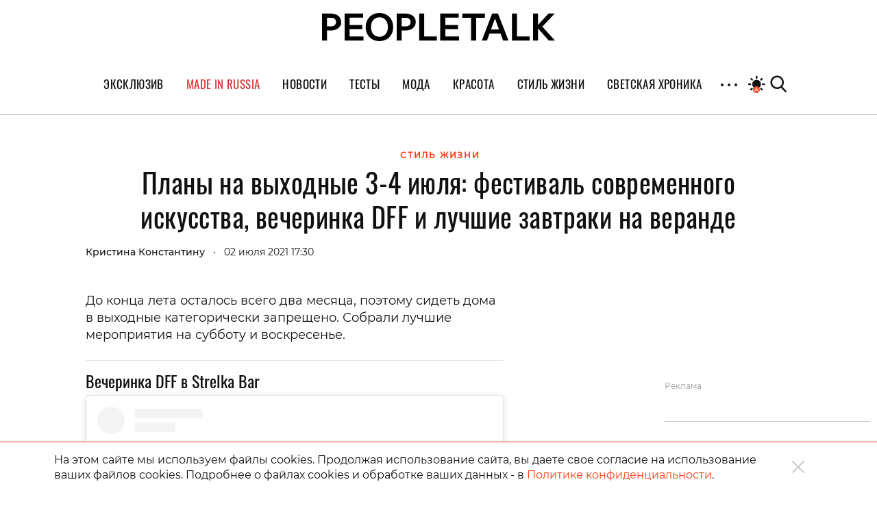

--- FILE ---
content_type: image/svg+xml
request_url: https://st.peopletalk.ru/wp-content/themes/peopletalk2019/dist/img/icons/social/telegram.svg
body_size: 399
content:
<?xml version="1.0" encoding="UTF-8"?>
<svg width="24px" height="24px" viewBox="0 0 24 24" version="1.1" xmlns="http://www.w3.org/2000/svg" xmlns:xlink="http://www.w3.org/1999/xlink">
    <!-- Generator: Sketch 60 (88103) - https://sketch.com -->
    <title>icon / 24 / Social / Telegram</title>
    <desc>Created with Sketch.</desc>
    <g id="icon-/-24-/-Social-/-Telegram" stroke="none" stroke-width="1" fill="none" fill-rule="evenodd">
        <path d="M21.588246,3.07039393 C22.3539195,2.78026362 23.1452581,3.4312585 22.9772132,4.21233047 L22.9772132,4.21233047 L19.5417629,20.162904 C19.3804398,20.9116101 18.4766639,21.2478955 17.8417598,20.7953162 L17.8417598,20.7953162 L12.6549784,17.097955 L10.0114798,19.7193183 C9.54767596,20.179089 8.74594915,19.9926642 8.54735066,19.3788348 L8.54735066,19.3788348 L8.538,19.35 L9.55317561,14.9471522 C9.56371814,14.8572373 9.59969425,14.7723779 9.65620841,14.7019335 L9.71938727,14.6366408 L19.0651286,6.60950224 C19.2893921,6.41768055 19.0290753,6.07839592 18.7754803,6.23125383 L18.7754803,6.23125383 L6.641,13.508 L6.63897197,13.4982989 L1.52613235,12.0320618 C0.855174998,11.8396407 0.815453264,10.9314848 1.46746737,10.6851139 L1.46746737,10.6851139 Z" id="Combined-Shape" fill="#111111"></path>
    </g>
</svg>